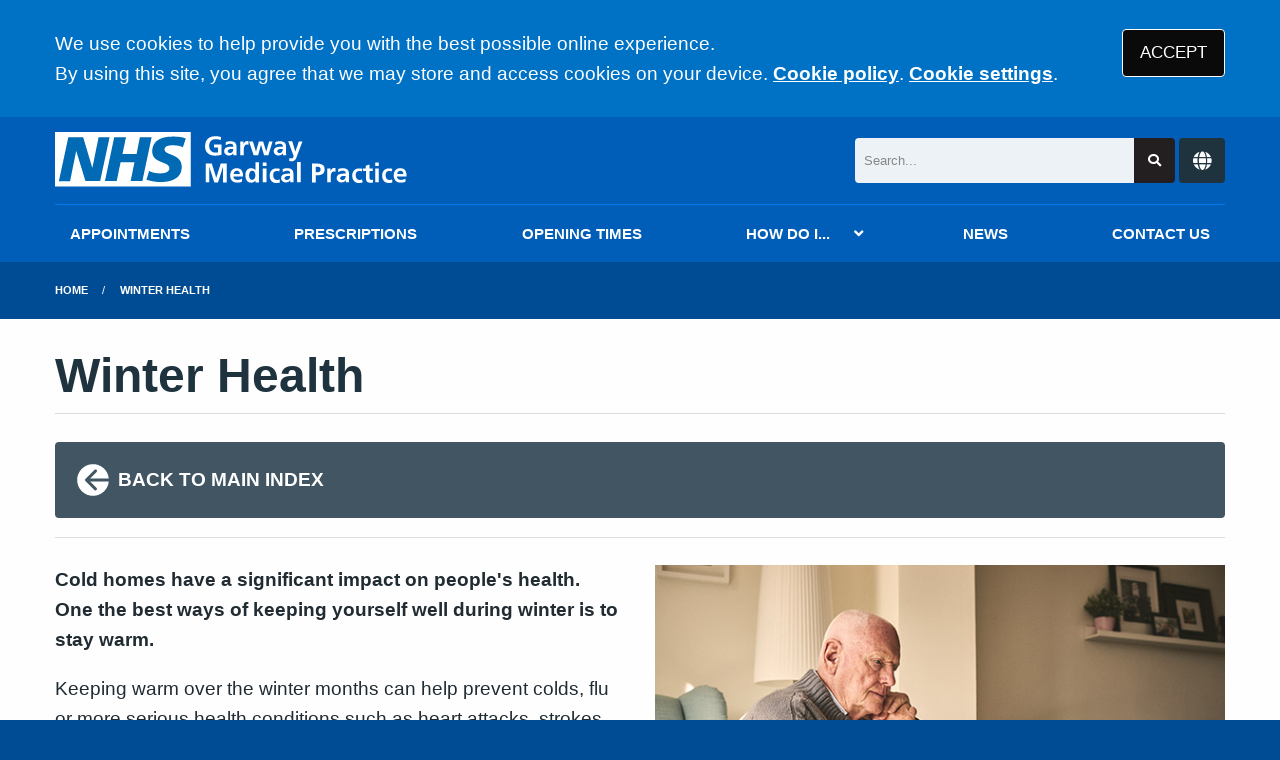

--- FILE ---
content_type: image/svg+xml
request_url: https://www.garwaymedical.nhs.uk/media/content/images/logo/cqc-good-white-svg.svg
body_size: 4350
content:
<svg version="1.2" xmlns="http://www.w3.org/2000/svg" viewBox="0 0 231 164" width="231" height="164">
	<title>cqc-good-white-svg</title>
	<style>
		.s0 { fill: #cfcece } 
		.s1 { fill: #ffffff } 
		.s2 { fill: #4b9228 } 
		.s3 { fill: #ff9900 } 
	</style>
	<g id="Layer">
		<path id="Layer" fill-rule="evenodd" class="s0" d="m105.6 139.4c0 4.8-2.9 8-7.3 8-4.3 0-7.2-3.1-7.2-8 0-4.8 2.9-8.1 7.4-8.1 4.3 0 7.2 3.2 7.1 8.1zm-2.6 0c0-3.5-2-5.9-4.6-5.9-2.8 0-4.5 2.3-4.5 5.8 0 3.5 2 5.9 4.6 5.9 2.8 0 4.5-2.2 4.5-5.8zm90.5-11.8c0 1-0.8 1.7-1.7 1.7-1 0-1.7-0.8-1.7-1.7 0-1 0.8-1.7 1.7-1.7 1 0 1.7 0.8 1.7 1.7zm-104.4 15.5l1.2 2c-0.2 0.2-2.8 2.2-7.1 2.2-5.7 0-10.2-4-10.2-10.8 0-7.1 4.7-11.2 10.6-11.2 4.2 0 6.2 1.7 6.5 2l-1.2 2c-0.2-0.1-2.1-1.4-5.1-1.4-4.3 0-7.8 3.2-7.8 8.5 0 5.2 2.9 8.6 7.6 8.6 3 0 5.3-1.5 5.5-1.9zm121.5-3.7c0 4.8-2.8 8-7.3 8-4.3 0-7.2-3.1-7.2-8 0-4.8 2.9-8.1 7.4-8.1 4.3 0 7.1 3.2 7.1 8.1zm-2.7 0c0-3.5-2-5.9-4.6-5.9-2.8 0-4.5 2.3-4.5 5.8 0 3.5 2 5.9 4.6 5.9 2.9 0 4.5-2.2 4.5-5.8zm16.5-6.7c1.4 1.4 1.5 3 1.5 5.5v8.9h-2.7v-8.7c0-1.9 0-3.2-0.8-4-0.5-0.4-1.2-0.8-2.2-0.8-1.9 0-3.9 1.2-4 1.3v12.2h-2.7v-15.3h2.4v1.1c0.3-0.2 2.2-1.6 4.8-1.6 2.1 0 3.2 0.9 3.7 1.4zm-96.4 0c1.4 1.4 1.5 3 1.5 5.5v8.9h-2.7v-9c0-0.9 0-2.8-0.8-3.7-0.5-0.5-1.2-0.8-2.1-0.8-1.9 0-3.7 1.1-4.1 1.3 0.3 0.7 0.3 2.4 0.3 3.6v8.6h-2.7v-8.5c0-2.1 0-3.5-0.8-4.3-0.4-0.4-1.1-0.7-2-0.7-1.8 0-3.7 1.2-3.9 1.3v12.2h-2.7v-15.3h2.5v1.1c0.2-0.2 2.3-1.6 4.7-1.6 2 0 3.1 0.8 3.8 1.8 1.2-0.8 3-1.8 5.3-1.8 2.1 0 3.2 0.9 3.7 1.4zm29.3-1h2.7v15.4h-2.7zm3.1-4.1c0 1-0.8 1.7-1.7 1.7-1 0-1.7-0.8-1.7-1.7 0-1 0.8-1.7 1.7-1.7 0.9 0 1.6 0.8 1.7 1.7zm-7.9 5.1c1.4 1.4 1.5 3 1.5 5.5v8.9h-2.7v-9c0-0.9 0-2.8-0.8-3.7-0.5-0.5-1.2-0.8-2.1-0.8-1.9 0-3.8 1.1-4.1 1.3 0.3 0.7 0.3 2.4 0.3 3.6v8.6h-2.7v-8.5c0-2.1 0-3.5-0.8-4.3-0.4-0.4-1.1-0.7-2-0.7-1.8 0-3.7 1.2-3.9 1.3v12.2h-2.7v-15.3h2.4v1.1c0.2-0.2 2.3-1.6 4.7-1.6 2 0 3.1 0.8 3.8 1.8 1.2-0.8 3-1.8 5.3-1.8 2.1 0 3.2 0.9 3.8 1.4zm21.4 10.1c0 3-2.6 4.7-5.6 4.7-3.1 0-5.1-1.3-5.3-1.5l1-1.9c0.3 0.2 1.9 1.2 4.1 1.2 1.7 0 3-0.9 3-2.3 0-3.1-7.6-2.4-7.6-7.3 0-2.7 2.3-4.4 5.4-4.4 3 0 4.7 1.3 4.9 1.4l-1 1.8c-0.2-0.2-1.9-1.1-3.7-1.1-1.8 0-2.8 1-2.8 2.1 0 3 7.7 2.4 7.6 7.3zm16.6-11.1h2.7v15.4h-2.7zm-3.5 11.1c0 3-2.6 4.7-5.6 4.7-3.1 0-5.1-1.3-5.3-1.5l1-1.9c0.3 0.2 1.9 1.2 4.1 1.2 1.7 0 3-0.9 3-2.3 0-3.1-7.6-2.4-7.6-7.3 0-2.7 2.3-4.4 5.4-4.4 3 0 4.7 1.3 4.9 1.4l-1 1.8c-0.2-0.2-1.8-1.1-3.7-1.1-1.8 0-2.8 1-2.8 2.1 0 3 7.7 2.4 7.6 7.3z"/>
		<path id="Layer" fill-rule="evenodd" class="s0" d="m73.1 109.8c0-7 4.7-11.2 11-11.2 4.7 0 6.9 2.2 7.1 2.4l-1.9 2.9c-0.3-0.2-2-1.6-5-1.6-3.8 0-6.8 2.6-6.8 7.1 0 4.3 2.5 7.2 6.5 7.2 2.7 0 5-1.5 5.3-1.7l1.9 3c-0.2 0.2-3 2.6-7.7 2.6-5.9 0-10.5-4.1-10.4-10.7zm27.9 0.1h0.4c0-0.9-0.1-1.4-0.5-1.8-0.3-0.3-1-0.6-2.2-0.6-2 0-3.9 1-4.1 1.1l-1.4-2.7c0.2-0.2 2.3-1.7 5.9-1.7 1.4 0 3.6 0.2 5.1 1.7 1.3 1.3 1.3 2.9 1.3 4.9v9.3h-3.7v-1.1c-0.3 0.1-2 1.4-4.4 1.4-3.1 0-5-2.1-5-5 0-5.5 6.7-5.6 8.6-5.5zm0.5 2.8c-0.3 0-0.7 0-0.7 0-2.8 0-4.7 0.5-4.7 2.4 0 1.6 1.4 2 2.4 2 1.8 0 2.8-0.8 3-0.9zm10.1 7.3h-4.2v-15.5h3.6v2c0.1-0.2 2-2.4 5.1-2.4 1.1 0 1.7 0.4 1.8 0.4l-1 3.2c-0.1 0-0.7-0.1-0.9-0.1-2.5 0-3.8 1.5-4.3 2.2zm20.4-7.6c0 0.6-0.1 1.1-0.1 1.3h-10.2c0 1.1 0.9 3.5 4 3.5 1.9 0 3.4-0.8 4.1-1.1l1.4 2.7c-0.1 0.1-2.5 1.7-5.9 1.7-5 0-7.7-3.6-7.7-8.1 0-4.8 3-8.3 7.4-8.3 4.6 0 7 3.2 7 8.3zm-4-1.8c0-0.9-0.3-3.4-2.9-3.4-1.9 0-3.1 1.5-3.4 3.4zm31.1 8.3c-1.8-1.8-1.7-4.1-1.7-6.1v-8.3h4.2v8.1c0 2 0.1 3 0.7 3.6 0.2 0.2 0.7 0.6 1.7 0.6 1.4 0 2.6-0.8 2.9-1v-11.3h4.2v15.5h-3.6v-1.2c-0.3 0.2-2.2 1.6-4.4 1.6-1.6 0-3-0.5-4-1.5zm18.6 1.5c-3.1 0-5-2.1-5-5 0-5.5 6.7-5.6 8.6-5.6h0.4c0-0.9-0.1-1.4-0.5-1.8-0.3-0.3-1-0.6-2.2-0.6-2 0-3.9 1-4.1 1.1l-1.4-2.7c0.2-0.2 2.3-1.7 5.9-1.7 1.4 0 3.6 0.2 5.1 1.7 1.3 1.3 1.3 2.9 1.3 4.9v9.3h-3.7v-1.1c-0.3 0.2-1.9 1.4-4.4 1.5zm1.2-3.3c1.8 0 2.8-0.8 3-0.9v-3.5c-0.3 0-0.7 0-0.7 0-2.8 0-4.7 0.5-4.7 2.4 0 1.6 1.3 2 2.4 2zm13.2 2.8h-4.2v-22.7h4.2zm1.9-19.7c0-1.3 1-2.4 2.4-2.4 1.3 0 2.4 1 2.4 2.4 0 1.3-1.1 2.4-2.4 2.4-1.3 0-2.4-1-2.4-2.4zm4.6 19.8h-4.2v-15.5h4.2zm12.8-3.4l1.1 2.9c-0.1 0.1-1.6 1-3.9 1-1.4 0-3-0.4-4-1.4-1.3-1.4-1.3-2.8-1.3-5v-6h-2.7v-3.5h2.7v-4.3h4.2v4.3h4.4v3.5h-4.4v6.2c0 1.2 0.1 2.6 2 2.6 1 0 1.7-0.3 1.9-0.3zm7 6.6c0.7-0.8 1.2-2.4 1.5-3.1l-6.5-15.5h4.5l4.1 10.8 3.9-10.8h4.2l-6.1 15.6c-1.2 3.1-1.9 4.5-3 5.6-0.6 0.7-2 1.6-4.5 1.6-2.3 0-3.8-0.9-3.9-1l1.3-3c0.2 0.1 1.2 0.5 2.4 0.5 0.9 0 1.6-0.3 2.1-0.7zm-66.6-4.7c2.5 0.4 3.6 1.7 3.6 1.7 0 0-3.2 2.7-3.6 3-1.3-1.6-3.3-2.5-6.2-2.6-0.1 0-0.3 0-0.3 0-6-0.1-10.1-4.6-10.1-11.2 0-6.4 4.1-10.8 10.2-10.8 6.2 0 10.2 4.5 10.2 10.8 0 4-1.6 7.2-3.8 9.1zm-0.7-9.2c0-4.2-2.4-7.2-5.9-7.2-3.4 0-5.6 3.1-5.6 7.5 0 4.5 2.5 7.2 5.8 7.2 4.4 0 5.6-4.1 5.7-7.5z"/>
		<path id="Layer" fill-rule="evenodd" class="s1" d="m62.3 154.3c0 0-9.2 8-10.5 8.8-3.8-4.7-9.8-7.6-18.4-7.7-0.3 0-0.8 0-0.9 0-17.9 0-32.5-14.5-32.5-32.5 0-17.9 14.5-32.5 32.5-32.5 17.9 0 32.5 14.5 32.5 32.5 0 11-5.4 20.7-13.7 26.6 7.7 0.9 11 4.8 11 4.8zm-29.7-6.9c13.3 0 24-10.8 24-24.2 0-13.4-10.8-24.2-24-24.2-0.3 0-0.5 0-0.8 0 8.2 1.7 14.9 7.5 17.9 15.3-0.1 0-0.1 0-0.1 0-3.3-6.3-9.7-10.5-17.2-10.5-10.6 0-19.3 8.6-19.3 19.3 0 10.6 8.6 19.3 19.3 19.3 7.5 0 14-4.3 17.2-10.5 0.1 0 0.1 0 0.1 0-2.9 7.7-9.7 13.6-17.9 15.3 0.3 0 0.5 0 0.8 0.2z"/>
	</g>
	<g id="Layer">
		<path id="Layer" class="s1" d="m0.2 72.3v-16.7h2v16.7z"/>
		<path id="Layer" class="s1" d="m13.3 72.3v-7.2c0-1.8 0.1-3.1-2-3.1-1 0-2.2 0.2-3.5 0.7v9.7h-1.7v-11.9h1.8v1c1.7-0.8 3-1.2 4.1-1.2 1.2 0 2.1 0.4 2.6 1.2 0.5 0.7 0.6 1.2 0.6 3.1v7.8l-1.9-0.1c0 0.1 0 0 0 0z"/>
		<path id="Layer" class="s1" d="m21.1 72.5c-1.2 0-2.1-0.2-3.5-0.6l0.3-1.3c1.2 0.3 2 0.4 2.8 0.4 1.7 0 2.7-0.7 2.7-2 0-1-0.4-1.4-2-1.9-2-0.6-3.7-1.3-3.7-3.4 0-2.2 1.5-3.5 3.9-3.5 0.9 0 1.9 0.2 3.1 0.6l-0.3 1.3c-1.1-0.2-2-0.4-2.7-0.4-1.3 0-2.1 0.6-2.1 1.7 0 2.7 5.8 1.2 5.8 5.3-0.1 2.4-1.6 3.8-4.3 3.8z"/>
		<path id="Layer" fill-rule="evenodd" class="s1" d="m33.4 72.6c-1.3 0-2.6-0.7-3.7-1.3v6.1h-1.8v-16.9h1.8v1c1.5-0.8 2.9-1.3 4-1.3 2.5 0 4 2.3 4 6.1 0 3.8-1.7 6.3-4.3 6.3zm-0.3-10.7c-0.8 0-1.6 0.2-3.3 0.8v7.3c1.8 0.6 2.3 0.8 3.2 0.8 1.8 0 2.8-1.5 2.8-4.4-0.1-3.1-1-4.5-2.7-4.5z"/>
		<path id="Layer" fill-rule="evenodd" class="s1" d="m41.8 66.6v0.4c0 2.6 1.1 3.9 3.1 3.9 1.1 0 2.1-0.2 4.1-0.9l0.3 1.1c-2.5 1.1-3.5 1.4-4.9 1.4-2.8 0-4.6-2.2-4.6-5.7 0-4.1 1.9-6.6 5-6.6q4.5 0 4.5 5.7v0.6zm3.2-4.9c-1.8 0-2.9 1.3-3.1 3.6l5.5-0.2c0-2.3-0.7-3.4-2.4-3.4z"/>
		<path id="Layer" class="s1" d="m56 72.6c-2.9 0-4.7-2-4.7-6 0-3.8 2.1-6.3 4.9-6.3 1 0 2.2 0.3 3.7 0.8l-0.3 1.3c-1.4-0.3-2-0.4-3-0.4-2.3 0-3.4 1.5-3.4 4.6 0 2.9 1.1 4.4 3.2 4.4 0.9 0 2.1-0.3 3.3-0.7l0.4 1.1c-1.6 0.7-3 1.2-4.1 1.2z"/>
		<path id="Layer" class="s1" d="m65.1 72.5q-1.5 0-2.1-1.2c-0.2-0.4-0.3-1-0.3-2.3v-7.2h-2v-1l2-0.2v-3.2h1.8v3.1h3.3v1.4h-3.3v6.4c0 2.1 0 2.1 0.2 2.4 0.2 0.3 0.5 0.4 0.9 0.4 0.6 0 1.2-0.1 2.2-0.4l0.3 1.1c-1.1 0.5-2 0.7-3 0.7z"/>
		<path id="Layer" fill-rule="evenodd" class="s1" d="m71.5 66.6v0.4c0 2.6 1.1 3.9 3.1 3.9 1.1 0 2.1-0.2 4.1-0.9l0.3 1.1c-2.5 1.1-3.5 1.4-4.9 1.4-2.8 0-4.6-2.2-4.6-5.7 0-4.1 1.9-6.6 5-6.6q4.5 0 4.5 5.7v0.6zm3.3-4.9c-1.8 0-2.9 1.3-3.1 3.6l5.5-0.2c0-2.3-0.8-3.4-2.4-3.4z"/>
		<path id="Layer" fill-rule="evenodd" class="s1" d="m89 71.3c-1.5 0.8-2.9 1.3-4 1.3-2.5 0-4-2.3-4-6.1 0-3.7 1.8-6.2 4.3-6.2 1.3 0 2.5 0.7 3.6 1.3v-7h1.9v17.8h-1.8zm0-8.6c-1.8-0.7-2.3-0.8-3.2-0.8-1.8 0-2.8 1.5-2.8 4.4 0 3.2 0.9 4.6 2.6 4.6 0.8 0 1.6-0.2 3.3-0.9z"/>
		<path id="Layer" fill-rule="evenodd" class="s1" d="m106.6 72.3v-1c-1.5 0.8-2.6 1.3-3.6 1.3-1.5 0-3-1.2-3-3.7 0-1.9 0.8-3 2.2-3.4 0.9-0.2 2.1-0.3 4.4-0.3v-0.5c0-2 0.1-2.8-2.2-2.8-0.9 0-2 0.1-3.5 0.4l-0.2-1.3c1.9-0.6 3.3-0.8 4.5-0.8 1.2 0 2.1 0.3 2.6 1 0.5 0.6 0.6 1.4 0.6 3.5v7.6c0 0-1.8 0-1.8 0zm-0.1-5.9c-3.8 0.3-4.7 0.8-4.7 2.5 0 1.3 0.6 2 1.6 2 1.1 0 3.1-0.9 3.1-0.9z"/>
		<path id="Layer" class="s1" d="m119.1 72.3v-7.2c0-1.8 0.1-3.1-2-3.1-1 0-2.2 0.2-3.5 0.7v9.7h-1.8v-11.9h1.8v1c1.7-0.8 3-1.2 4.1-1.2 1.2 0 2.1 0.4 2.6 1.2 0.5 0.7 0.6 1.2 0.6 3.1v7.8l-1.8-0.1c0 0.1 0 0 0 0z"/>
		<path id="Layer" fill-rule="evenodd" class="s1" d="m131.7 71.3c-1.5 0.8-2.9 1.3-4 1.3-2.5 0-4-2.3-4-6.1 0-3.7 1.8-6.2 4.3-6.2 1.3 0 2.5 0.7 3.6 1.3v-7h1.9v17.8h-1.8zm-0.1-8.6c-1.8-0.7-2.3-0.8-3.2-0.8-1.8 0-2.8 1.5-2.8 4.4 0 3.2 0.9 4.6 2.6 4.6 0.8 0 1.6-0.2 3.3-0.9z"/>
		<path id="Layer" class="s1" d="m148.2 62.1c-1 0-1.9 0.2-3.1 0.7v9.5h-1.8v-11.8h1.8v1c1.2-0.8 2-1.2 3.1-1.2 0.2 0 0.3 0 0.6 0v1.8c-0.3 0-0.4 0-0.6 0z"/>
		<path id="Layer" fill-rule="evenodd" class="s1" d="m156.4 72.3v-1c-1.5 0.8-2.6 1.3-3.6 1.3-1.5 0-3-1.2-3-3.7 0-1.9 0.8-3 2.2-3.4 0.9-0.2 2.1-0.3 4.4-0.3v-0.5c0-2 0.1-2.8-2.2-2.8-0.9 0-2 0.1-3.5 0.4l-0.2-1.3c1.9-0.6 3.3-0.8 4.5-0.8 1.2 0 2.1 0.3 2.6 1 0.5 0.6 0.6 1.4 0.6 3.5v7.6c0 0-1.8 0-1.8 0zm-0.1-5.9c-3.8 0.3-4.7 0.8-4.7 2.5 0 1.3 0.6 2 1.6 2 1.1 0 3.1-0.9 3.1-0.9z"/>
		<path id="Layer" class="s1" d="m164.3 72.5q-1.5 0-2.1-1.2c-0.2-0.4-0.3-1-0.3-2.3v-7.2h-2v-1l2-0.2v-3.2h1.8v3.1h3.3v1.4h-3.3v6.4c0 2.1 0 2.1 0.2 2.4 0.2 0.3 0.5 0.4 0.9 0.4 0.6 0 1.2-0.1 2.2-0.4l0.3 1.1c-1.2 0.5-2 0.7-3 0.7z"/>
		<path id="Layer" fill-rule="evenodd" class="s1" d="m170.7 66.6v0.4c0 2.6 1.1 3.9 3.1 3.9 1.1 0 2.1-0.2 4-0.9l0.3 1.1c-2.5 1.1-3.5 1.4-4.9 1.4-2.8 0-4.6-2.2-4.6-5.7 0-4.1 1.9-6.6 5-6.6q4.5 0 4.5 5.7v0.6zm3.2-4.9c-1.8 0-2.9 1.3-3.1 3.6l5.5-0.2c0.1-2.3-0.7-3.4-2.4-3.4z"/>
		<path id="Layer" fill-rule="evenodd" class="s1" d="m188.2 71.3c-1.5 0.8-2.9 1.3-4 1.3-2.6 0-4-2.3-4-6.1 0-3.7 1.8-6.2 4.3-6.2 1.3 0 2.5 0.7 3.7 1.3v-7h1.8v17.8h-1.8zm0-8.6c-1.8-0.7-2.3-0.8-3.2-0.8-1.8 0-2.8 1.5-2.8 4.4 0 3.2 0.9 4.6 2.7 4.6 0.8 0 1.6-0.2 3.3-0.9z"/>
		<path id="Layer" fill-rule="evenodd" class="s1" d="m205.4 72.6c-1.3 0-2.6-0.7-3.7-1.3v1h-1.8v-17.8h1.8v7c1.6-0.8 2.9-1.3 3.9-1.3 2.5 0 4 2.3 4 6.1 0.1 3.8-1.7 6.3-4.2 6.3zm-0.4-10.7c-0.8 0-1.5 0.2-3.3 0.8v7.3c1.8 0.7 2.3 0.8 3.2 0.8 1.8 0 2.8-1.5 2.8-4.4 0-3.1-0.9-4.5-2.7-4.5z"/>
		<path id="Layer" class="s1" d="m216.4 74.2c-1 2.7-1.7 3.3-3.7 3.3-0.4 0-0.8 0-1.3-0.1l0.2-1.3c0.3 0 0.5 0 0.7 0 1.7 0 1.8-0.1 2.8-2.8l0.5-1.2-4.7-11.6h2.1l3.6 9.3 3.3-9.3h1.8z"/>
	</g>
	<g id="Layer">
		<path id="Layer" class="s2" d="m3.1 0.4h224c1.6 0 2.9 1.3 2.9 2.9v35.3c0 1.6-1.3 2.9-2.9 2.9h-224c-1.6 0-2.9-1.3-2.9-2.9v-35.3c-0.1-1.6 1.2-2.9 2.9-2.9z"/>
		<g id="Layer">
			<path id="Layer" class="s1" d="m91.5 30.7c-5.4 0-8.5-3.9-8.5-10.7 0-6.9 3.3-10.7 9.1-10.7 1.4 0 3.2 0.2 5.3 0.7 0.8 0.2 1.2 0.9 1.1 1.7-0.2 0.8-0.9 1.2-1.7 1.1-1.8-0.3-3.1-0.4-4.2-0.4-3.7 0-5.4 2.5-5.4 7.6 0 2.7 0.4 4.7 1.4 6 0.8 1.1 1.9 1.7 3.6 1.7 0.9 0 1.7-0.1 2.4-0.2 0.7-0.1 1.1-0.7 1.1-1.4v-4.2c0-0.8 0.6-1.4 1.4-1.4h1c0.8 0 1.4 0.6 1.4 1.4v6c0 0.6-0.4 1.1-1 1.3-3 1.1-5.1 1.5-7 1.5z"/>
			<path id="Layer" fill-rule="evenodd" class="s1" d="m108.9 30.6c-4.5 0-7-2.8-7-7.6 0-4.7 2.7-7.7 7-7.7 4.5 0 7 2.7 7 7.7 0.1 4.8-2.5 7.6-7 7.6zm0-12.7c-2.2 0-3.1 1.6-3.1 5 0 3.6 1 5.1 3.2 5.1 2.2 0 3.1-1.5 3.1-5-0.1-3.7-1-5.1-3.2-5.1z"/>
			<path id="Layer" fill-rule="evenodd" class="s1" d="m124.9 30.6c-4.5 0-7-2.8-7-7.6 0-4.7 2.7-7.7 7-7.7 4.5 0 7 2.7 7 7.7 0 4.8-2.5 7.6-7 7.6zm0-12.7c-2.2 0-3.1 1.6-3.1 5 0 3.6 1 5.1 3.2 5.1 2.2 0 3.1-1.5 3.1-5-0.1-3.7-1-5.1-3.2-5.1z"/>
			<path id="Layer" fill-rule="evenodd" class="s1" d="m143.7 30.3v-1.3c-1.6 1-3.3 1.7-4.8 1.7-3.2 0-5-2.9-5-7.6 0-4.7 2.1-7.8 5.3-7.8 0.8 0 1.5 0.2 2.2 0.5 0.9 0.4 2-0.3 2-1.3v-4.9c0-0.8 0.6-1.4 1.4-1.4h1c0.8 0 1.4 0.6 1.4 1.4v19.2c0 0.8-0.6 1.4-1.4 1.4zm-0.3-11.3c-1.6-0.5-2.1-0.6-2.8-0.6-1.9 0-2.9 1.5-2.9 4.6 0 3.1 0.9 4.6 2.7 4.6 0.5 0 1.1-0.1 1.9-0.3 0.6-0.2 1-0.7 1-1.3z"/>
		</g>
		<path id="Shape 1" class="s3" d="m0 2c0-1.1 0.9-2 2-2h227c1.1 0 2 0.9 2 2v37c0 1.1-0.9 2-2 2h-227c-1.1 0-2-0.9-2-2z"/>
		<path id="Requires Improvement" class="s1" aria-label="Requires Improvement"  d="m14.3 12.5q0.6 0.2 1.2 0.9 0.5 0.6 1.1 1.8l1.9 3.8h-2l-1.8-3.6q-0.6-1.3-1.3-1.8-0.6-0.5-1.7-0.5h-2.1v5.9h-1.9v-13.9h4.3q2.3 0 3.5 1 1.2 1 1.2 3 0 1.3-0.6 2.2-0.6 0.9-1.8 1.2zm-2.3-5.8h-2.4v4.9h2.4q1.3 0 2-0.6 0.7-0.6 0.7-1.9 0-1.2-0.7-1.8-0.7-0.6-2-0.6zm16.9 6.7v0.8h-7.8q0.1 1.8 1 2.7 1 0.9 2.7 0.9 0.9 0 1.9-0.2 0.9-0.3 1.8-0.7v1.6q-0.9 0.4-1.9 0.6-0.9 0.2-1.9 0.2-2.5 0-4-1.5-1.4-1.4-1.4-3.9 0-2.5 1.3-4 1.4-1.5 3.8-1.5 2.1 0 3.3 1.3 1.2 1.4 1.2 3.7zm-7.8-0.5h6.1q0-1.4-0.8-2.3-0.8-0.8-2-0.8-1.4 0-2.3 0.8-0.9 0.8-1 2.3zm11.6 0.9q0 1.9 0.8 3 0.8 1 2.1 1 1.4 0 2.2-1 0.7-1.1 0.7-3 0-1.9-0.7-2.9-0.8-1.1-2.2-1.1-1.3 0-2.1 1.1-0.8 1-0.8 2.9zm5.8 9.2v-5.6q-0.5 1-1.3 1.4-0.8 0.5-2 0.5-1.9 0-3.1-1.5-1.1-1.5-1.1-4 0-2.4 1.1-3.9 1.2-1.5 3.1-1.5 1.2 0 2 0.4 0.8 0.5 1.3 1.4v-1.6h1.7v14.4zm5.1-8.1v-6.3h1.7v6.2q0 1.5 0.6 2.3 0.5 0.7 1.7 0.7 1.4 0 2.2-0.9 0.8-0.9 0.8-2.4v-5.9h1.7v10.4h-1.7v-1.6q-0.6 1-1.5 1.4-0.8 0.5-1.9 0.5-1.8 0-2.7-1.1-0.9-1.2-0.9-3.3zm4.3-6.5zm7.9 10.6v-10.4h1.7v10.4zm0-12.3v-2.1h1.7v2.1zm11.3 1.8v1.7q-0.3-0.2-0.6-0.2-0.3-0.1-0.7-0.1-1.5 0-2.3 0.9-0.7 1-0.7 2.7v5.5h-1.8v-10.4h1.8v1.6q0.5-0.9 1.4-1.4 0.8-0.4 2.1-0.4 0.1 0 0.3 0 0.3 0 0.5 0.1zm10.3 4.9v0.8h-7.9q0.1 1.8 1.1 2.7 0.9 0.9 2.6 0.9 1 0 1.9-0.2 1-0.3 1.9-0.7v1.6q-0.9 0.4-1.9 0.6-1 0.2-2 0.2-2.4 0-3.9-1.5-1.4-1.4-1.4-3.9 0-2.5 1.3-4 1.4-1.5 3.7-1.5 2.1 0 3.4 1.3 1.2 1.4 1.2 3.7zm-7.8-0.5h6.1q0-1.4-0.8-2.3-0.8-0.8-2-0.8-1.5 0-2.3 0.8-0.9 0.8-1 2.3zm17.2-4v1.6q-0.7-0.3-1.5-0.5-0.8-0.2-1.6-0.2-1.3 0-1.9 0.4-0.6 0.4-0.6 1.1 0 0.6 0.4 1 0.5 0.3 1.8 0.6l0.6 0.2q1.8 0.3 2.6 1.1 0.8 0.7 0.8 1.9 0 1.5-1.2 2.3-1.1 0.9-3.1 0.9-0.9 0-1.8-0.2-0.9-0.2-1.9-0.5v-1.7q1 0.4 1.9 0.7 0.9 0.2 1.8 0.2 1.2 0 1.9-0.4 0.6-0.4 0.6-1.1 0-0.7-0.5-1.1-0.4-0.4-2-0.7l-0.6-0.2q-1.6-0.3-2.3-1-0.7-0.7-0.7-1.9 0-1.4 1-2.2 1.1-0.8 3-0.8 0.9 0 1.8 0.1 0.8 0.1 1.5 0.4zm9.4 10.1v-13.9h1.9v13.9zm13.6-8.4q0.6-1.1 1.5-1.7 0.9-0.5 2.1-0.5 1.6 0 2.5 1.1 0.9 1.1 0.9 3.2v6.3h-1.7v-6.2q0-1.5-0.5-2.2-0.6-0.8-1.7-0.8-1.3 0-2 0.9-0.8 0.9-0.8 2.4v5.9h-1.7v-6.2q0-1.5-0.6-2.2-0.5-0.8-1.6-0.8-1.3 0-2.1 0.9-0.7 0.9-0.7 2.4v5.9h-1.8v-10.4h1.8v1.6q0.5-0.9 1.4-1.4 0.8-0.4 1.9-0.4 1.1 0 1.9 0.5 0.8 0.6 1.2 1.7zm12.1 6.8v5.6h-1.8v-14.4h1.8v1.6q0.5-0.9 1.3-1.4 0.8-0.4 2-0.4 1.9 0 3.1 1.5 1.1 1.5 1.1 3.9 0 2.5-1.1 4-1.2 1.5-3.1 1.5-1.2 0-2-0.5-0.8-0.4-1.3-1.4zm5.8-3.6q0-1.9-0.8-2.9-0.8-1.1-2.1-1.1-1.4 0-2.2 1.1-0.7 1-0.7 2.9 0 1.9 0.7 3 0.8 1 2.2 1 1.3 0 2.1-1 0.8-1.1 0.8-3zm10.6-5.3v1.7q-0.3-0.2-0.6-0.2-0.4-0.1-0.8-0.1-1.4 0-2.2 0.9-0.8 1-0.8 2.7v5.5h-1.7v-10.4h1.7v1.6q0.6-0.9 1.4-1.4 0.9-0.4 2.1-0.4 0.2 0 0.4 0 0.2 0 0.5 0.1zm5.4 1.3q-1.4 0-2.2 1.1-0.8 1-0.8 2.9 0 1.9 0.8 3 0.8 1 2.2 1 1.4 0 2.2-1.1 0.8-1 0.8-2.9 0-1.8-0.8-2.9-0.8-1.1-2.2-1.1zm0-1.4q2.2 0 3.5 1.4 1.3 1.5 1.3 4 0 2.6-1.3 4-1.3 1.5-3.5 1.5-2.2 0-3.5-1.5-1.3-1.4-1.3-4 0-2.5 1.3-4 1.3-1.4 3.5-1.4zm10.3 10.6l-3.9-10.4h1.8l3.2 8.7 3.3-8.7h1.8l-3.9 10.4zm17.4-5.6v0.8h-7.8q0.1 1.8 1.1 2.7 0.9 0.9 2.6 0.9 1 0 1.9-0.2 0.9-0.3 1.8-0.7v1.6q-0.9 0.4-1.8 0.6-1 0.2-2 0.2-2.5 0-3.9-1.5-1.5-1.4-1.5-3.9 0-2.5 1.4-4 1.4-1.5 3.7-1.5 2.1 0 3.3 1.3 1.2 1.4 1.2 3.7zm-7.8-0.5h6.1q0-1.4-0.8-2.3-0.7-0.8-2-0.8-1.4 0-2.3 0.8-0.8 0.8-1 2.3zm18.7-2.3q0.7-1.1 1.6-1.7 0.9-0.5 2.1-0.5 1.6 0 2.5 1.1 0.8 1.1 0.8 3.2v6.3h-1.7v-6.2q0-1.5-0.5-2.2-0.5-0.8-1.6-0.8-1.3 0-2.1 0.9-0.8 0.9-0.8 2.4v5.9h-1.7v-6.2q0-1.5-0.5-2.2-0.6-0.8-1.7-0.8-1.3 0-2 0.9-0.8 0.9-0.8 2.4v5.9h-1.7v-10.4h1.7v1.6q0.6-0.9 1.4-1.4 0.8-0.4 1.9-0.4 1.2 0 2 0.5 0.8 0.6 1.1 1.7zm19.3 2.8v0.8h-7.8q0.1 1.8 1 2.7 1 0.9 2.7 0.9 1 0 1.9-0.2 0.9-0.3 1.8-0.7v1.6q-0.9 0.4-1.8 0.6-1 0.2-2 0.2-2.5 0-3.9-1.5-1.5-1.4-1.5-3.9 0-2.5 1.4-4 1.4-1.5 3.7-1.5 2.1 0 3.3 1.3 1.2 1.4 1.2 3.7zm-7.8-0.5h6.1q0-1.4-0.8-2.3-0.7-0.8-2-0.8-1.4 0-2.3 0.8-0.8 0.8-1 2.3zm19.3-0.2v6.3h-1.7v-6.2q0-1.5-0.6-2.2-0.6-0.8-1.7-0.8-1.4 0-2.2 0.9-0.8 0.9-0.8 2.4v5.9h-1.7v-10.4h1.7v1.6q0.6-0.9 1.4-1.4 0.9-0.4 2-0.4 1.7 0 2.7 1.1 0.9 1.1 0.9 3.2zm3.4-7h1.7v2.9h3.5v1.3h-3.5v5.7q0 1.2 0.3 1.6 0.4 0.4 1.4 0.4h1.8v1.4h-1.8q-1.9 0-2.7-0.7-0.7-0.8-0.7-2.7v-5.7h-1.3v-1.3h1.3z"/>
	</g>
</svg>

--- FILE ---
content_type: image/svg+xml
request_url: https://www.garwaymedical.nhs.uk/media/content/images/logo/logo.svg
body_size: 2072
content:
<?xml version="1.0" encoding="utf-8"?>
<!-- Generator: Adobe Illustrator 26.0.1, SVG Export Plug-In . SVG Version: 6.00 Build 0)  -->
<svg version="1.1" id="Layer_1" xmlns="http://www.w3.org/2000/svg" xmlns:xlink="http://www.w3.org/1999/xlink" x="0px" y="0px"
	 width="184.2px" height="29.6px" viewBox="0 0 184.2 29.6" style="enable-background:new 0 0 184.2 29.6;" xml:space="preserve">
<style type="text/css">
	.st0{fill:#006AB4;}
	.st1{fill:#FFFFFF;}
</style>
<g>
	<polygon class="st0" points="0.6,0.6 0.6,27.8 69.7,27.8 69.7,0.6 0.6,0.6 	"/>
	<path class="st1" d="M70.4,28.3V0H0v28.3H70.4L70.4,28.3z M28.3,2.7l-4.9,22.8h-7.6L11,9.8H11L7.8,25.6H2L6.9,2.7h7.7l4.7,15.8h0.1
		l3.2-15.8H28.3L28.3,2.7z M50.1,2.7l-4.8,22.8h-6.1l2-9.8H34l-2,9.8h-6.1l4.8-22.8h6.1l-1.8,8.7h7.3L44,2.7H50.1L50.1,2.7z
		 M67.8,3.4l-1.5,4.5c-1.2-0.6-2.8-1-5.1-1c-2.4,0-4.4,0.4-4.4,2.2c0,3.2,8.9,2,8.9,9c0,6.3-5.9,7.9-11.2,7.9
		c-2.4,0-5.1-0.6-7.1-1.2l1.4-4.6c1.2,0.8,3.6,1.3,5.6,1.3c1.9,0,4.9-0.4,4.9-2.7c0-3.7-8.9-2.3-8.9-8.7c0-5.9,5.2-7.7,10.2-7.7
		C63.6,2.3,66.2,2.6,67.8,3.4L67.8,3.4z"/>
</g>
<g>
	<path class="st1" d="M85.9,4.2c-0.8-0.3-1.7-0.5-2.5-0.5c-1.1,0-2,0.3-2.6,1c-0.6,0.7-0.9,1.5-0.9,2.5c0,1,0.3,1.8,0.9,2.5
		c0.6,0.7,1.4,1,2.4,1c0.5,0,1,0,1.3-0.1V8.1h-2.1V6.5h3.9v5.3c-1,0.3-2.1,0.5-3.2,0.5c-1.6,0-2.9-0.4-3.8-1.2c-1-0.8-1.5-2-1.5-3.7
		c0.1-3.4,1.9-5.2,5.4-5.2c1.1,0,2.1,0.1,2.9,0.4L85.9,4.2z"/>
	<path class="st1" d="M88.5,5.3c0.8-0.4,1.6-0.5,2.5-0.5c2.1,0,3.1,1,3.1,3v0.9c0,0.7,0,1.3,0,1.8c0,0.5,0,1.1,0.1,1.6h-1.7
		c-0.1-0.4-0.1-0.8-0.1-1.1h0c-0.2,0.4-0.5,0.7-0.9,0.9c-0.4,0.2-0.8,0.3-1.3,0.3c-0.7,0-1.2-0.2-1.7-0.6c-0.5-0.4-0.8-0.9-0.8-1.6
		c0-0.5,0.1-1,0.4-1.3c0.2-0.3,0.5-0.6,0.9-0.7c0.4-0.2,0.8-0.3,1.2-0.3c0.4,0,0.8-0.1,1.2-0.1h1c0-0.6-0.1-1-0.4-1.2
		c-0.3-0.2-0.7-0.3-1.2-0.3c-0.8,0-1.6,0.3-2.2,0.8L88.5,5.3z M89.5,10c0,0.3,0.1,0.5,0.4,0.7c0.2,0.1,0.5,0.2,0.8,0.2
		c0.6,0,1-0.2,1.3-0.6c0.3-0.4,0.4-0.9,0.4-1.5h-0.8h-0.3c-0.1,0-0.2,0-0.3,0c-0.2,0-0.5,0.1-0.7,0.2c-0.2,0.1-0.4,0.2-0.5,0.4
		C89.6,9.5,89.5,9.8,89.5,10z"/>
	<path class="st1" d="M96,4.9h1.7v1.6h0c0.1-0.4,0.3-0.8,0.6-1.2c0.3-0.4,0.8-0.6,1.4-0.6c0.2,0,0.4,0,0.6,0.1v1.9
		c-0.2-0.1-0.5-0.2-0.8-0.2c-0.4,0-0.7,0.1-0.9,0.3c-0.2,0.2-0.4,0.5-0.5,0.8c-0.1,0.3-0.1,0.6-0.2,1c0,0.3,0,0.6,0,0.9v2.6H96V4.9z
		"/>
	<path class="st1" d="M100.6,4.9h2l1.6,5.3h0l1.5-5.3h2.2l1.6,5.3h0l1.5-5.3h1.8l-2.2,7.2h-2.2l-1.6-5.5h0l-1.5,5.5H103L100.6,4.9z"
		/>
	<path class="st1" d="M114.2,5.3c0.8-0.4,1.6-0.5,2.5-0.5c2.1,0,3.1,1,3.1,3v0.9c0,0.7,0,1.3,0,1.8c0,0.5,0,1.1,0.1,1.6h-1.7
		c-0.1-0.4-0.1-0.8-0.1-1.1h0c-0.2,0.4-0.5,0.7-0.9,0.9c-0.4,0.2-0.8,0.3-1.3,0.3c-0.7,0-1.2-0.2-1.7-0.6c-0.5-0.4-0.8-0.9-0.8-1.6
		c0-0.5,0.1-1,0.4-1.3c0.2-0.3,0.5-0.6,0.9-0.7c0.4-0.2,0.8-0.3,1.2-0.3c0.4,0,0.8-0.1,1.2-0.1h1c0-0.6-0.1-1-0.4-1.2
		c-0.3-0.2-0.7-0.3-1.2-0.3c-0.8,0-1.6,0.3-2.2,0.8L114.2,5.3z M115.2,10c0,0.3,0.1,0.5,0.4,0.7c0.2,0.1,0.5,0.2,0.8,0.2
		c0.6,0,1-0.2,1.3-0.6c0.3-0.4,0.4-0.9,0.4-1.5h-0.8h-0.3c-0.1,0-0.2,0-0.3,0c-0.2,0-0.5,0.1-0.7,0.2c-0.2,0.1-0.4,0.2-0.5,0.4
		C115.2,9.5,115.2,9.8,115.2,10z"/>
	<path class="st1" d="M124.6,10.2L124.6,10.2l1.8-5.3h1.9l-2.7,7.2c-0.1,0.4-0.3,0.8-0.4,1.1c-0.1,0.4-0.3,0.7-0.5,1
		c-0.2,0.3-0.5,0.5-0.8,0.7c-0.3,0.2-0.7,0.3-1.2,0.3c-0.4,0-0.9-0.1-1.3-0.2l0.1-1.4c0.2,0.1,0.5,0.1,1,0.1c0.4,0,0.7-0.1,0.9-0.4
		s0.3-0.5,0.3-0.9l-2.8-7.6h2.1L124.6,10.2z"/>
	<path class="st1" d="M78.2,16.4h3.1l2.3,7.4h0l2.3-7.4h3.1v9.8h-1.9v-8.1h0l-2.6,8.1h-1.9l-2.6-8.1l0,0v8h-1.9V16.4z"/>
	<path class="st1" d="M97.1,25.7c-0.7,0.4-1.5,0.6-2.5,0.6c-2.5,0-3.7-1.3-3.8-3.7c0-1.1,0.3-2,0.8-2.7c0.6-0.7,1.4-1.1,2.5-1.1
		c1.3,0,2.2,0.4,2.7,1.2c0.5,0.8,0.7,1.8,0.7,3.1h-5c0,0.6,0.3,1,0.6,1.3c0.4,0.3,0.8,0.5,1.4,0.5c0.5,0,0.9-0.1,1.3-0.2
		c0.4-0.1,0.8-0.3,1.1-0.5V25.7z M95.8,21.8c0-0.5-0.1-0.9-0.4-1.2c-0.2-0.3-0.6-0.5-1.1-0.5c-0.5,0-0.9,0.2-1.2,0.5
		c-0.3,0.3-0.4,0.7-0.5,1.2H95.8z"/>
	<path class="st1" d="M103.9,25.3L103.9,25.3c-0.6,0.7-1.3,1-2.2,1c-1.1,0-1.9-0.4-2.3-1.2c-0.5-0.7-0.7-1.6-0.7-2.6
		c0-1,0.2-1.9,0.7-2.6c0.5-0.7,1.2-1.1,2.3-1.1c0.9,0,1.6,0.3,2.2,1h0v-4.1h1.9v10.5h-1.8V25.3z M100.6,22.5c0,0.5,0.1,1,0.3,1.5
		c0.1,0.2,0.3,0.4,0.5,0.6c0.2,0.2,0.4,0.2,0.8,0.2c0.3,0,0.6-0.1,0.8-0.2c0.2-0.1,0.4-0.3,0.5-0.6c0.1-0.2,0.2-0.5,0.3-0.8
		c0-0.3,0.1-0.5,0.1-0.8c0-0.5-0.1-1-0.4-1.5c-0.1-0.2-0.3-0.4-0.5-0.6c-0.2-0.1-0.5-0.2-0.8-0.2c-0.6,0-1,0.3-1.2,0.8
		c-0.1,0.2-0.2,0.5-0.2,0.7C100.6,22,100.6,22.2,100.6,22.5z"/>
	<path class="st1" d="M107.7,15.8h1.9v1.8h-1.9V15.8z M107.7,18.9h1.9v7.2h-1.9V18.9z"/>
	<path class="st1" d="M116.2,20.5c-0.2-0.1-0.3-0.1-0.5-0.2c-0.2,0-0.5-0.1-0.7-0.1c-0.6,0-1,0.2-1.4,0.6c-0.4,0.4-0.5,1-0.5,1.7
		c0,0.7,0.2,1.2,0.5,1.7c0.3,0.4,0.8,0.7,1.5,0.7c0.3,0,0.5,0,0.8-0.1c0.3-0.1,0.5-0.1,0.6-0.2l0.1,1.6c-0.3,0.1-0.5,0.1-0.8,0.2
		c-0.3,0-0.6,0.1-1,0.1c-1.2,0-2.1-0.4-2.6-1.1c-0.6-0.7-0.9-1.6-0.9-2.7c0-1.1,0.3-2,0.9-2.7c0.6-0.7,1.5-1.1,2.6-1.1
		c0.7,0,1.3,0.1,1.8,0.2L116.2,20.5z"/>
	<path class="st1" d="M118,19.3c0.8-0.4,1.6-0.5,2.5-0.5c2.1,0,3.1,1,3.1,3v0.9c0,0.7,0,1.3,0,1.8c0,0.5,0,1.1,0.1,1.6h-1.7
		c-0.1-0.4-0.1-0.8-0.1-1.1h0c-0.2,0.4-0.5,0.7-0.9,0.9c-0.4,0.2-0.8,0.3-1.3,0.3c-0.7,0-1.2-0.2-1.7-0.6c-0.5-0.4-0.8-0.9-0.8-1.6
		c0-0.5,0.1-1,0.4-1.3c0.2-0.3,0.5-0.6,0.9-0.7c0.4-0.2,0.8-0.3,1.2-0.3c0.4,0,0.8-0.1,1.2-0.1h1c0-0.6-0.1-1-0.4-1.2
		c-0.3-0.2-0.7-0.3-1.2-0.3c-0.8,0-1.6,0.3-2.2,0.8L118,19.3z M119,24c0,0.3,0.1,0.5,0.4,0.7c0.2,0.1,0.5,0.2,0.8,0.2
		c0.6,0,1-0.2,1.3-0.6c0.3-0.4,0.4-0.9,0.4-1.5h-0.8h-0.3c-0.1,0-0.2,0-0.3,0c-0.2,0-0.5,0.1-0.7,0.2s-0.4,0.2-0.5,0.4
		C119.1,23.5,119,23.8,119,24z"/>
	<path class="st1" d="M125.5,15.6h1.9v10.5h-1.9V15.6z"/>
	<path class="st1" d="M133.3,16.4h2.5c1.1,0,2,0.2,2.8,0.6c0.8,0.4,1.2,1.2,1.2,2.4c0,1.1-0.4,1.9-1.1,2.4c-0.7,0.5-1.6,0.7-2.7,0.7
		h-0.8v3.7h-2V16.4z M135.2,20.9h0.7c0.5,0,1-0.1,1.3-0.3c0.4-0.2,0.5-0.6,0.5-1.1c0-0.3,0-0.5-0.1-0.7c-0.1-0.2-0.2-0.4-0.4-0.5
		c-0.4-0.2-0.8-0.3-1.3-0.3h-0.7V20.9z"/>
	<path class="st1" d="M141.1,18.9h1.7v1.6h0c0.1-0.4,0.3-0.8,0.6-1.2c0.3-0.4,0.8-0.6,1.4-0.6c0.2,0,0.4,0,0.6,0.1v1.9
		c-0.2-0.1-0.5-0.2-0.8-0.2c-0.4,0-0.7,0.1-0.9,0.3c-0.2,0.2-0.4,0.5-0.5,0.8c-0.1,0.3-0.1,0.6-0.2,1c0,0.3,0,0.6,0,0.9v2.6h-1.9
		V18.9z"/>
	<path class="st1" d="M146.8,19.3c0.8-0.4,1.6-0.5,2.5-0.5c2.1,0,3.1,1,3.1,3v0.9c0,0.7,0,1.3,0,1.8c0,0.5,0,1.1,0.1,1.6h-1.7
		c-0.1-0.4-0.1-0.8-0.1-1.1h0c-0.2,0.4-0.5,0.7-0.9,0.9c-0.4,0.2-0.8,0.3-1.3,0.3c-0.7,0-1.2-0.2-1.7-0.6c-0.5-0.4-0.8-0.9-0.8-1.6
		c0-0.5,0.1-1,0.4-1.3c0.2-0.3,0.5-0.6,0.9-0.7c0.4-0.2,0.8-0.3,1.2-0.3c0.4,0,0.8-0.1,1.2-0.1h1c0-0.6-0.1-1-0.4-1.2
		c-0.3-0.2-0.7-0.3-1.2-0.3c-0.8,0-1.6,0.3-2.2,0.8L146.8,19.3z M147.8,24c0,0.3,0.1,0.5,0.4,0.7c0.2,0.1,0.5,0.2,0.8,0.2
		c0.6,0,1-0.2,1.3-0.6c0.3-0.4,0.4-0.9,0.4-1.5h-0.8h-0.3c-0.1,0-0.2,0-0.3,0c-0.2,0-0.5,0.1-0.7,0.2s-0.4,0.2-0.5,0.4
		C147.9,23.5,147.8,23.8,147.8,24z"/>
	<path class="st1" d="M159,20.5c-0.2-0.1-0.3-0.1-0.5-0.2c-0.2,0-0.5-0.1-0.7-0.1c-0.6,0-1,0.2-1.4,0.6c-0.4,0.4-0.5,1-0.5,1.7
		c0,0.7,0.2,1.2,0.5,1.7c0.3,0.4,0.8,0.7,1.5,0.7c0.3,0,0.5,0,0.8-0.1c0.3-0.1,0.5-0.1,0.6-0.2l0.1,1.6c-0.3,0.1-0.5,0.1-0.8,0.2
		c-0.3,0-0.6,0.1-1,0.1c-1.2,0-2.1-0.4-2.6-1.1c-0.6-0.7-0.9-1.6-0.9-2.7c0-1.1,0.3-2,0.9-2.7c0.6-0.7,1.5-1.1,2.6-1.1
		c0.7,0,1.3,0.1,1.8,0.2L159,20.5z"/>
	<path class="st1" d="M161.1,20.3h-1.4v-1.4h1.4v-1.4l1.9-0.6v2h1.7v1.4H163v3.4c0,0.3,0.1,0.6,0.2,0.8c0.1,0.2,0.4,0.4,0.7,0.4
		c0.4,0,0.6-0.1,0.9-0.2l0.1,1.5c-0.4,0.1-0.8,0.2-1.4,0.2c-1.5,0-2.3-0.8-2.3-2.3V20.3z"/>
	<path class="st1" d="M166,15.8h1.9v1.8H166V15.8z M166,18.9h1.9v7.2H166V18.9z"/>
	<path class="st1" d="M174.5,20.5c-0.2-0.1-0.3-0.1-0.5-0.2c-0.2,0-0.5-0.1-0.7-0.1c-0.6,0-1,0.2-1.4,0.6c-0.4,0.4-0.5,1-0.5,1.7
		c0,0.7,0.2,1.2,0.5,1.7c0.3,0.4,0.8,0.7,1.5,0.7c0.3,0,0.5,0,0.8-0.1c0.3-0.1,0.5-0.1,0.6-0.2l0.1,1.6c-0.3,0.1-0.5,0.1-0.8,0.2
		c-0.3,0-0.6,0.1-1,0.1c-1.2,0-2.1-0.4-2.6-1.1c-0.6-0.7-0.9-1.6-0.9-2.7c0-1.1,0.3-2,0.9-2.7c0.6-0.7,1.5-1.1,2.6-1.1
		c0.7,0,1.3,0.1,1.8,0.2L174.5,20.5z"/>
	<path class="st1" d="M181.9,25.7c-0.7,0.4-1.5,0.6-2.5,0.6c-2.5,0-3.7-1.3-3.8-3.7c0-1.1,0.3-2,0.8-2.7c0.6-0.7,1.4-1.1,2.5-1.1
		c1.3,0,2.2,0.4,2.7,1.2c0.5,0.8,0.7,1.8,0.7,3.1h-5c0,0.6,0.3,1,0.6,1.3c0.4,0.3,0.8,0.5,1.4,0.5c0.5,0,0.9-0.1,1.3-0.2
		c0.4-0.1,0.8-0.3,1.1-0.5V25.7z M180.6,21.8c0-0.5-0.1-0.9-0.4-1.2c-0.2-0.3-0.6-0.5-1.1-0.5c-0.5,0-0.9,0.2-1.2,0.5
		c-0.3,0.3-0.4,0.7-0.5,1.2H180.6z"/>
</g>
</svg>
